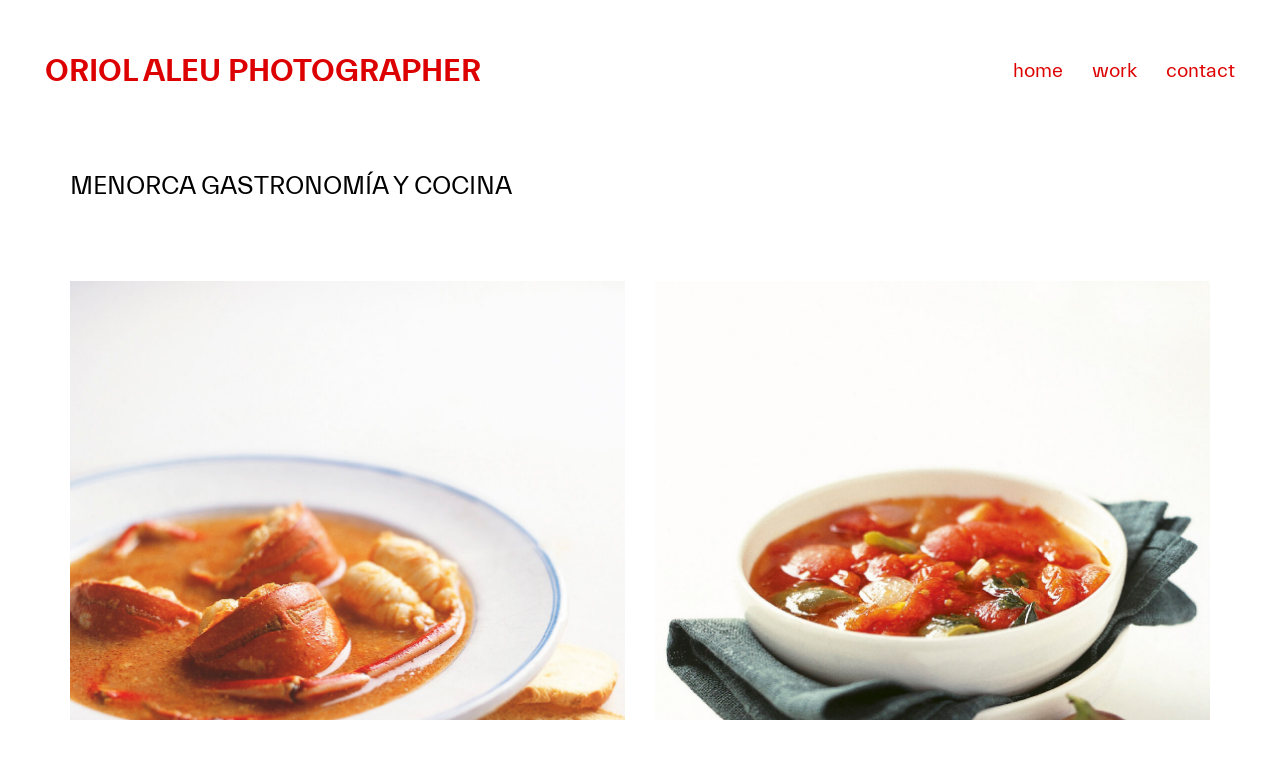

--- FILE ---
content_type: text/html; charset=UTF-8
request_url: https://oriolaleu.com/portfolio/menorca-cooking-and-gastronomny/
body_size: 9861
content:
<!DOCTYPE html>

<html class="no-js" lang="es">
<head>
    <meta charset="UTF-8">
    <meta name="viewport" content="width=device-width, initial-scale=1.0">

	<title>MENORCA GASTRONOMÍA Y COCINA &#8211; Oriol Aleu</title>
<link rel="preload" href="https://oriolaleu.com/new/wp-content/uploads/2022/03/Everett-Regular-web.woff2" as="font" type="font/woff2" crossorigin>
<link rel="preload" href="https://oriolaleu.com/new/wp-content/uploads/2022/03/Everett-Regular-web.woff" as="font" type="font/woff" crossorigin>
<link rel="preload" href="https://oriolaleu.com/new/wp-content/uploads/2022/03/Everett-Regular-web.ttf" as="font" type="font/ttf" crossorigin>
<link rel="preload" href="https://oriolaleu.com/new/wp-content/uploads/2022/03/Everett-Regular-web.eot" as="font" type="application/vnd.ms-fontobject" crossorigin>
<link rel="preload" href="https://oriolaleu.com/new/wp-content/uploads/2022/03/Everett-Bold-web.woff2" as="font" type="font/woff2" crossorigin>
<link rel="preload" href="https://oriolaleu.com/new/wp-content/uploads/2022/03/Everett-Bold-web.woff" as="font" type="font/woff" crossorigin>
<link rel="preload" href="https://oriolaleu.com/new/wp-content/uploads/2022/03/Everett-Bold-web.ttf" as="font" type="font/ttf" crossorigin>
<link rel="preload" href="https://oriolaleu.com/new/wp-content/uploads/2022/03/Everett-Bold-web.eot" as="font" type="application/vnd.ms-fontobject" crossorigin>
<meta name='robots' content='max-image-preview:large' />
<link rel="alternate" type="application/rss+xml" title="Oriol Aleu &raquo; Feed" href="https://oriolaleu.com/feed/" />
<link rel="alternate" type="application/rss+xml" title="Oriol Aleu &raquo; Feed de los comentarios" href="https://oriolaleu.com/comments/feed/" />
    <meta property="og:type" content="article">
    <meta property="og:title" content="MENORCA GASTRONOMÍA Y COCINA">
    <meta property="og:url" content="https://oriolaleu.com/portfolio/menorca-cooking-and-gastronomny/">
    <meta property="og:site_name" content="Oriol Aleu">

	
	        <meta property="og:image" content="https://oriolaleu.com/new/wp-content/uploads/2022/03/PORTADA-CASTELLA.jpg">
        <link itemprop="image" href="https://oriolaleu.com/new/wp-content/uploads/2022/03/PORTADA-CASTELLA.jpg">

		            <!--
		  <PageMap>
		    <DataObject type="thumbnail">
		      <Attribute name="src" value="https://oriolaleu.com/new/wp-content/uploads/2022/03/PORTADA-CASTELLA-150x150.jpg"/>
		      <Attribute name="width" value="150"/>
		      <Attribute name="height" value="150"/>
		    </DataObject>
		  </PageMap>
		-->
		
	<script type="text/javascript">
window._wpemojiSettings = {"baseUrl":"https:\/\/s.w.org\/images\/core\/emoji\/14.0.0\/72x72\/","ext":".png","svgUrl":"https:\/\/s.w.org\/images\/core\/emoji\/14.0.0\/svg\/","svgExt":".svg","source":{"concatemoji":"https:\/\/oriolaleu.com\/new\/wp-includes\/js\/wp-emoji-release.min.js?ver=6.1.9"}};
/*! This file is auto-generated */
!function(e,a,t){var n,r,o,i=a.createElement("canvas"),p=i.getContext&&i.getContext("2d");function s(e,t){var a=String.fromCharCode,e=(p.clearRect(0,0,i.width,i.height),p.fillText(a.apply(this,e),0,0),i.toDataURL());return p.clearRect(0,0,i.width,i.height),p.fillText(a.apply(this,t),0,0),e===i.toDataURL()}function c(e){var t=a.createElement("script");t.src=e,t.defer=t.type="text/javascript",a.getElementsByTagName("head")[0].appendChild(t)}for(o=Array("flag","emoji"),t.supports={everything:!0,everythingExceptFlag:!0},r=0;r<o.length;r++)t.supports[o[r]]=function(e){if(p&&p.fillText)switch(p.textBaseline="top",p.font="600 32px Arial",e){case"flag":return s([127987,65039,8205,9895,65039],[127987,65039,8203,9895,65039])?!1:!s([55356,56826,55356,56819],[55356,56826,8203,55356,56819])&&!s([55356,57332,56128,56423,56128,56418,56128,56421,56128,56430,56128,56423,56128,56447],[55356,57332,8203,56128,56423,8203,56128,56418,8203,56128,56421,8203,56128,56430,8203,56128,56423,8203,56128,56447]);case"emoji":return!s([129777,127995,8205,129778,127999],[129777,127995,8203,129778,127999])}return!1}(o[r]),t.supports.everything=t.supports.everything&&t.supports[o[r]],"flag"!==o[r]&&(t.supports.everythingExceptFlag=t.supports.everythingExceptFlag&&t.supports[o[r]]);t.supports.everythingExceptFlag=t.supports.everythingExceptFlag&&!t.supports.flag,t.DOMReady=!1,t.readyCallback=function(){t.DOMReady=!0},t.supports.everything||(n=function(){t.readyCallback()},a.addEventListener?(a.addEventListener("DOMContentLoaded",n,!1),e.addEventListener("load",n,!1)):(e.attachEvent("onload",n),a.attachEvent("onreadystatechange",function(){"complete"===a.readyState&&t.readyCallback()})),(e=t.source||{}).concatemoji?c(e.concatemoji):e.wpemoji&&e.twemoji&&(c(e.twemoji),c(e.wpemoji)))}(window,document,window._wpemojiSettings);
</script>
<style>
img.wp-smiley,
img.emoji {
	display: inline !important;
	border: none !important;
	box-shadow: none !important;
	height: 1em !important;
	width: 1em !important;
	margin: 0 0.07em !important;
	vertical-align: -0.1em !important;
	background: none !important;
	padding: 0 !important;
}
</style>
	<link rel='stylesheet' id='layerslider-css' href='https://oriolaleu.com/new/wp-content/plugins/LayerSlider/assets/static/layerslider/css/layerslider.css?ver=7.5.3' media='all' />
<link rel='stylesheet' id='wp-block-library-css' href='https://oriolaleu.com/new/wp-includes/css/dist/block-library/style.min.css?ver=6.1.9' media='all' />
<link rel='stylesheet' id='classic-theme-styles-css' href='https://oriolaleu.com/new/wp-includes/css/classic-themes.min.css?ver=1' media='all' />
<style id='global-styles-inline-css'>
body{--wp--preset--color--black: #000000;--wp--preset--color--cyan-bluish-gray: #abb8c3;--wp--preset--color--white: #ffffff;--wp--preset--color--pale-pink: #f78da7;--wp--preset--color--vivid-red: #cf2e2e;--wp--preset--color--luminous-vivid-orange: #ff6900;--wp--preset--color--luminous-vivid-amber: #fcb900;--wp--preset--color--light-green-cyan: #7bdcb5;--wp--preset--color--vivid-green-cyan: #00d084;--wp--preset--color--pale-cyan-blue: #8ed1fc;--wp--preset--color--vivid-cyan-blue: #0693e3;--wp--preset--color--vivid-purple: #9b51e0;--wp--preset--gradient--vivid-cyan-blue-to-vivid-purple: linear-gradient(135deg,rgba(6,147,227,1) 0%,rgb(155,81,224) 100%);--wp--preset--gradient--light-green-cyan-to-vivid-green-cyan: linear-gradient(135deg,rgb(122,220,180) 0%,rgb(0,208,130) 100%);--wp--preset--gradient--luminous-vivid-amber-to-luminous-vivid-orange: linear-gradient(135deg,rgba(252,185,0,1) 0%,rgba(255,105,0,1) 100%);--wp--preset--gradient--luminous-vivid-orange-to-vivid-red: linear-gradient(135deg,rgba(255,105,0,1) 0%,rgb(207,46,46) 100%);--wp--preset--gradient--very-light-gray-to-cyan-bluish-gray: linear-gradient(135deg,rgb(238,238,238) 0%,rgb(169,184,195) 100%);--wp--preset--gradient--cool-to-warm-spectrum: linear-gradient(135deg,rgb(74,234,220) 0%,rgb(151,120,209) 20%,rgb(207,42,186) 40%,rgb(238,44,130) 60%,rgb(251,105,98) 80%,rgb(254,248,76) 100%);--wp--preset--gradient--blush-light-purple: linear-gradient(135deg,rgb(255,206,236) 0%,rgb(152,150,240) 100%);--wp--preset--gradient--blush-bordeaux: linear-gradient(135deg,rgb(254,205,165) 0%,rgb(254,45,45) 50%,rgb(107,0,62) 100%);--wp--preset--gradient--luminous-dusk: linear-gradient(135deg,rgb(255,203,112) 0%,rgb(199,81,192) 50%,rgb(65,88,208) 100%);--wp--preset--gradient--pale-ocean: linear-gradient(135deg,rgb(255,245,203) 0%,rgb(182,227,212) 50%,rgb(51,167,181) 100%);--wp--preset--gradient--electric-grass: linear-gradient(135deg,rgb(202,248,128) 0%,rgb(113,206,126) 100%);--wp--preset--gradient--midnight: linear-gradient(135deg,rgb(2,3,129) 0%,rgb(40,116,252) 100%);--wp--preset--duotone--dark-grayscale: url('#wp-duotone-dark-grayscale');--wp--preset--duotone--grayscale: url('#wp-duotone-grayscale');--wp--preset--duotone--purple-yellow: url('#wp-duotone-purple-yellow');--wp--preset--duotone--blue-red: url('#wp-duotone-blue-red');--wp--preset--duotone--midnight: url('#wp-duotone-midnight');--wp--preset--duotone--magenta-yellow: url('#wp-duotone-magenta-yellow');--wp--preset--duotone--purple-green: url('#wp-duotone-purple-green');--wp--preset--duotone--blue-orange: url('#wp-duotone-blue-orange');--wp--preset--font-size--small: 13px;--wp--preset--font-size--medium: 20px;--wp--preset--font-size--large: 36px;--wp--preset--font-size--x-large: 42px;--wp--preset--spacing--20: 0.44rem;--wp--preset--spacing--30: 0.67rem;--wp--preset--spacing--40: 1rem;--wp--preset--spacing--50: 1.5rem;--wp--preset--spacing--60: 2.25rem;--wp--preset--spacing--70: 3.38rem;--wp--preset--spacing--80: 5.06rem;}:where(.is-layout-flex){gap: 0.5em;}body .is-layout-flow > .alignleft{float: left;margin-inline-start: 0;margin-inline-end: 2em;}body .is-layout-flow > .alignright{float: right;margin-inline-start: 2em;margin-inline-end: 0;}body .is-layout-flow > .aligncenter{margin-left: auto !important;margin-right: auto !important;}body .is-layout-constrained > .alignleft{float: left;margin-inline-start: 0;margin-inline-end: 2em;}body .is-layout-constrained > .alignright{float: right;margin-inline-start: 2em;margin-inline-end: 0;}body .is-layout-constrained > .aligncenter{margin-left: auto !important;margin-right: auto !important;}body .is-layout-constrained > :where(:not(.alignleft):not(.alignright):not(.alignfull)){max-width: var(--wp--style--global--content-size);margin-left: auto !important;margin-right: auto !important;}body .is-layout-constrained > .alignwide{max-width: var(--wp--style--global--wide-size);}body .is-layout-flex{display: flex;}body .is-layout-flex{flex-wrap: wrap;align-items: center;}body .is-layout-flex > *{margin: 0;}:where(.wp-block-columns.is-layout-flex){gap: 2em;}.has-black-color{color: var(--wp--preset--color--black) !important;}.has-cyan-bluish-gray-color{color: var(--wp--preset--color--cyan-bluish-gray) !important;}.has-white-color{color: var(--wp--preset--color--white) !important;}.has-pale-pink-color{color: var(--wp--preset--color--pale-pink) !important;}.has-vivid-red-color{color: var(--wp--preset--color--vivid-red) !important;}.has-luminous-vivid-orange-color{color: var(--wp--preset--color--luminous-vivid-orange) !important;}.has-luminous-vivid-amber-color{color: var(--wp--preset--color--luminous-vivid-amber) !important;}.has-light-green-cyan-color{color: var(--wp--preset--color--light-green-cyan) !important;}.has-vivid-green-cyan-color{color: var(--wp--preset--color--vivid-green-cyan) !important;}.has-pale-cyan-blue-color{color: var(--wp--preset--color--pale-cyan-blue) !important;}.has-vivid-cyan-blue-color{color: var(--wp--preset--color--vivid-cyan-blue) !important;}.has-vivid-purple-color{color: var(--wp--preset--color--vivid-purple) !important;}.has-black-background-color{background-color: var(--wp--preset--color--black) !important;}.has-cyan-bluish-gray-background-color{background-color: var(--wp--preset--color--cyan-bluish-gray) !important;}.has-white-background-color{background-color: var(--wp--preset--color--white) !important;}.has-pale-pink-background-color{background-color: var(--wp--preset--color--pale-pink) !important;}.has-vivid-red-background-color{background-color: var(--wp--preset--color--vivid-red) !important;}.has-luminous-vivid-orange-background-color{background-color: var(--wp--preset--color--luminous-vivid-orange) !important;}.has-luminous-vivid-amber-background-color{background-color: var(--wp--preset--color--luminous-vivid-amber) !important;}.has-light-green-cyan-background-color{background-color: var(--wp--preset--color--light-green-cyan) !important;}.has-vivid-green-cyan-background-color{background-color: var(--wp--preset--color--vivid-green-cyan) !important;}.has-pale-cyan-blue-background-color{background-color: var(--wp--preset--color--pale-cyan-blue) !important;}.has-vivid-cyan-blue-background-color{background-color: var(--wp--preset--color--vivid-cyan-blue) !important;}.has-vivid-purple-background-color{background-color: var(--wp--preset--color--vivid-purple) !important;}.has-black-border-color{border-color: var(--wp--preset--color--black) !important;}.has-cyan-bluish-gray-border-color{border-color: var(--wp--preset--color--cyan-bluish-gray) !important;}.has-white-border-color{border-color: var(--wp--preset--color--white) !important;}.has-pale-pink-border-color{border-color: var(--wp--preset--color--pale-pink) !important;}.has-vivid-red-border-color{border-color: var(--wp--preset--color--vivid-red) !important;}.has-luminous-vivid-orange-border-color{border-color: var(--wp--preset--color--luminous-vivid-orange) !important;}.has-luminous-vivid-amber-border-color{border-color: var(--wp--preset--color--luminous-vivid-amber) !important;}.has-light-green-cyan-border-color{border-color: var(--wp--preset--color--light-green-cyan) !important;}.has-vivid-green-cyan-border-color{border-color: var(--wp--preset--color--vivid-green-cyan) !important;}.has-pale-cyan-blue-border-color{border-color: var(--wp--preset--color--pale-cyan-blue) !important;}.has-vivid-cyan-blue-border-color{border-color: var(--wp--preset--color--vivid-cyan-blue) !important;}.has-vivid-purple-border-color{border-color: var(--wp--preset--color--vivid-purple) !important;}.has-vivid-cyan-blue-to-vivid-purple-gradient-background{background: var(--wp--preset--gradient--vivid-cyan-blue-to-vivid-purple) !important;}.has-light-green-cyan-to-vivid-green-cyan-gradient-background{background: var(--wp--preset--gradient--light-green-cyan-to-vivid-green-cyan) !important;}.has-luminous-vivid-amber-to-luminous-vivid-orange-gradient-background{background: var(--wp--preset--gradient--luminous-vivid-amber-to-luminous-vivid-orange) !important;}.has-luminous-vivid-orange-to-vivid-red-gradient-background{background: var(--wp--preset--gradient--luminous-vivid-orange-to-vivid-red) !important;}.has-very-light-gray-to-cyan-bluish-gray-gradient-background{background: var(--wp--preset--gradient--very-light-gray-to-cyan-bluish-gray) !important;}.has-cool-to-warm-spectrum-gradient-background{background: var(--wp--preset--gradient--cool-to-warm-spectrum) !important;}.has-blush-light-purple-gradient-background{background: var(--wp--preset--gradient--blush-light-purple) !important;}.has-blush-bordeaux-gradient-background{background: var(--wp--preset--gradient--blush-bordeaux) !important;}.has-luminous-dusk-gradient-background{background: var(--wp--preset--gradient--luminous-dusk) !important;}.has-pale-ocean-gradient-background{background: var(--wp--preset--gradient--pale-ocean) !important;}.has-electric-grass-gradient-background{background: var(--wp--preset--gradient--electric-grass) !important;}.has-midnight-gradient-background{background: var(--wp--preset--gradient--midnight) !important;}.has-small-font-size{font-size: var(--wp--preset--font-size--small) !important;}.has-medium-font-size{font-size: var(--wp--preset--font-size--medium) !important;}.has-large-font-size{font-size: var(--wp--preset--font-size--large) !important;}.has-x-large-font-size{font-size: var(--wp--preset--font-size--x-large) !important;}
.wp-block-navigation a:where(:not(.wp-element-button)){color: inherit;}
:where(.wp-block-columns.is-layout-flex){gap: 2em;}
.wp-block-pullquote{font-size: 1.5em;line-height: 1.6;}
</style>
<link rel='stylesheet' id='kalium-bootstrap-css-css' href='https://oriolaleu.com/new/wp-content/themes/kalium/assets/css/bootstrap.min.css?ver=3.7.001' media='all' />
<link rel='stylesheet' id='kalium-theme-base-css-css' href='https://oriolaleu.com/new/wp-content/themes/kalium/assets/css/base.min.css?ver=3.7.001' media='all' />
<link rel='stylesheet' id='kalium-theme-style-new-css-css' href='https://oriolaleu.com/new/wp-content/themes/kalium/assets/css/new/style.min.css?ver=3.7.001' media='all' />
<link rel='stylesheet' id='kalium-theme-other-css-css' href='https://oriolaleu.com/new/wp-content/themes/kalium/assets/css/other.min.css?ver=3.7.001' media='all' />
<link rel='stylesheet' id='kalium-theme-portfolio-css-css' href='https://oriolaleu.com/new/wp-content/themes/kalium/assets/css/portfolio.min.css?ver=3.7.001' media='all' />
<link rel='stylesheet' id='kalium-style-css-css' href='https://oriolaleu.com/new/wp-content/themes/kalium/style.css?ver=3.7.001' media='all' />
<link rel='stylesheet' id='custom-skin-css' href='https://oriolaleu.com/new/wp-content/themes/kalium/assets/css/custom-skin.css?ver=695c4bdf62f77f96c59350604e09ecf0' media='all' />
<link rel='stylesheet' id='kalium-fluidbox-css-css' href='https://oriolaleu.com/new/wp-content/themes/kalium/assets/vendors/fluidbox/css/fluidbox.min.css?ver=3.7.001' media='all' />
    <script type="text/javascript">
		var ajaxurl = ajaxurl || 'https://oriolaleu.com/new/wp-admin/admin-ajax.php';
		    </script>
	
<style data-font-appearance-settings>.main-header.menu-type-standard-menu .standard-menu-container div.menu>ul>li>a, .main-header.menu-type-standard-menu .standard-menu-container ul.menu>li>a {
	font-size: 20px;
	line-height: 20px;
}</style><style data-hosted-font>@font-face {
	font-family: "everett";
	font-style: normal;
	font-weight: normal;
	font-display: swap;
	src: url('https://oriolaleu.com/new/wp-content/uploads/2022/03/Everett-Regular-web.woff2') format('woff2'), url('https://oriolaleu.com/new/wp-content/uploads/2022/03/Everett-Regular-web.woff') format('woff'), url('https://oriolaleu.com/new/wp-content/uploads/2022/03/Everett-Regular-web.ttf') format('truetype'), url('https://oriolaleu.com/new/wp-content/uploads/2022/03/Everett-Regular-web.eot') format('embedded-opentype');
}
@font-face {
	font-family: "everett";
	font-style: normal;
	font-weight: bold;
	font-display: swap;
	src: url('https://oriolaleu.com/new/wp-content/uploads/2022/03/Everett-Bold-web.woff2') format('woff2'), url('https://oriolaleu.com/new/wp-content/uploads/2022/03/Everett-Bold-web.woff') format('woff'), url('https://oriolaleu.com/new/wp-content/uploads/2022/03/Everett-Bold-web.ttf') format('truetype'), url('https://oriolaleu.com/new/wp-content/uploads/2022/03/Everett-Bold-web.eot') format('embedded-opentype');
}</style>
<style data-base-selectors>body{font-family:"everett";font-style:normal;font-weight:normal}</style><script type='text/javascript' src='https://oriolaleu.com/new/wp-includes/js/jquery/jquery.min.js?ver=3.6.1' id='jquery-core-js'></script>
<script type='text/javascript' src='https://oriolaleu.com/new/wp-includes/js/jquery/jquery-migrate.min.js?ver=3.3.2' id='jquery-migrate-js'></script>
<script type='text/javascript' id='layerslider-utils-js-extra'>
/* <![CDATA[ */
var LS_Meta = {"v":"7.5.3","fixGSAP":"1"};
/* ]]> */
</script>
<script type='text/javascript' src='https://oriolaleu.com/new/wp-content/plugins/LayerSlider/assets/static/layerslider/js/layerslider.utils.js?ver=7.5.3' id='layerslider-utils-js'></script>
<script type='text/javascript' src='https://oriolaleu.com/new/wp-content/plugins/LayerSlider/assets/static/layerslider/js/layerslider.kreaturamedia.jquery.js?ver=7.5.3' id='layerslider-js'></script>
<script type='text/javascript' src='https://oriolaleu.com/new/wp-content/plugins/LayerSlider/assets/static/layerslider/js/layerslider.transitions.js?ver=7.5.3' id='layerslider-transitions-js'></script>
<meta name="generator" content="Powered by LayerSlider 7.5.3 - Build Heros, Sliders, and Popups. Create Animations and Beautiful, Rich Web Content as Easy as Never Before on WordPress." />
<!-- LayerSlider updates and docs at: https://layerslider.com -->
<link rel="https://api.w.org/" href="https://oriolaleu.com/wp-json/" /><link rel="alternate" type="application/json" href="https://oriolaleu.com/wp-json/wp/v2/portfolio/3718" /><link rel="EditURI" type="application/rsd+xml" title="RSD" href="https://oriolaleu.com/new/xmlrpc.php?rsd" />
<link rel="wlwmanifest" type="application/wlwmanifest+xml" href="https://oriolaleu.com/new/wp-includes/wlwmanifest.xml" />
<meta name="generator" content="WordPress 6.1.9" />
<link rel="canonical" href="https://oriolaleu.com/portfolio/menorca-cooking-and-gastronomny/" />
<link rel='shortlink' href='https://oriolaleu.com/?p=3718' />
<link rel="alternate" type="application/json+oembed" href="https://oriolaleu.com/wp-json/oembed/1.0/embed?url=https%3A%2F%2Foriolaleu.com%2Fportfolio%2Fmenorca-cooking-and-gastronomny%2F" />
<link rel="alternate" type="text/xml+oembed" href="https://oriolaleu.com/wp-json/oembed/1.0/embed?url=https%3A%2F%2Foriolaleu.com%2Fportfolio%2Fmenorca-cooking-and-gastronomny%2F&#038;format=xml" />
<style id="theme-custom-css">.yourdiv {  color: red;  font-size: 20px;}.portfolio-title-holder  {flex-flow: row-reverse !important; padding-right: 30px;}.logo-text { font-weight: 700 !important;}.gmnoprint {  display: none;}.main-footer .big-footer {text-align: center !important;}.portfolio-holder .thumb {position: initial !important;}.portfolio-holder .thumb .hover-state .info p a:hover {color: #222 !important;}.portfolio-holder .thumb .hover-state .info p a:after {background: #222 !important;}.strongi {font-size: 60px !important;font-family: "Inconsolata", cursive; text-transform: none !important;}.contact_form textarea {background-image: linear-gradient(#CCC 1px, transparent 1px) !important;border-color: #ccc !important;}.contact_form input {border-bottom-color: #ccc !important;}.contact-form input, .contact-form textarea {    border-bottom-color: #dadada !important;}.contact-form textarea {    background-image: linear-gradient(#dadada 1px, transparent 1px) !important;}.single-portfolio-holder .gallery.gallery-type-description .row .lgrad { background-image: -webkit-linear-gradient(top, transparent 0%, rgba(242,242,242,0.9, 0.9) 100%);  background-image: -moz-linear-gradient(top, transparent 0%, rgba(242,242,242,0.9, 0.9) 100%);  background-image: -o-linear-gradient(top, transparent 0%, rgba(242,242,242,0.9) 100%);  background-image: linear-gradient(to bottom, transparent 0%, rgba(242,242,242,0.9) 100%);}.single-portfolio-holder .details .lgrad {background-image: -webkit-linear-gradient(top,transparent 0,rgba(242,242,242,.9) 100%); background-image: -moz-linear-gradient(top,transparent 0,rgba(242,242,242,.9) 100%); background-image: -o-linear-gradient(top,transparent 0,rgba(242,242,242,.9) 100%); background-image: linear-gradient(to bottom,transparent 0,rgba(242,242,242,0.9) 100%);}.auto-type-element {  font-size: 60px;  line-height: 90px;}.auto-type-element span.block {  background: #000;  color: #fff;  padding: 5px 10px;}@media screen and (max-width: 768px) {  .auto-type-element {    font-size: 30px;    line-height: normal;  }  .auto-type-element span.block {    background: #000;    color: #fff;    padding: 0px 8px;  }}.message-form .form-group .placeholder {padding-bottom: 1px;}.leave-reply-holder {background: #fff;}.single-portfolio-holder .social .likes {background: #fff;}</style><script>var mobile_menu_breakpoint = 768;</script><style data-appended-custom-css="true">@media screen and (min-width:769px) { .mobile-menu-wrapper,.mobile-menu-overlay,.header-block__item--mobile-menu-toggle {display: none;} }</style><style data-appended-custom-css="true">@media screen and (max-width:768px) { .header-block__item--standard-menu-container {display: none;} }</style><style>.recentcomments a{display:inline !important;padding:0 !important;margin:0 !important;}</style><meta name="generator" content="Powered by WPBakery Page Builder - drag and drop page builder for WordPress."/>
<meta name="generator" content="Powered by Slider Revolution 6.6.5 - responsive, Mobile-Friendly Slider Plugin for WordPress with comfortable drag and drop interface." />
<script>function setREVStartSize(e){
			//window.requestAnimationFrame(function() {
				window.RSIW = window.RSIW===undefined ? window.innerWidth : window.RSIW;
				window.RSIH = window.RSIH===undefined ? window.innerHeight : window.RSIH;
				try {
					var pw = document.getElementById(e.c).parentNode.offsetWidth,
						newh;
					pw = pw===0 || isNaN(pw) || (e.l=="fullwidth" || e.layout=="fullwidth") ? window.RSIW : pw;
					e.tabw = e.tabw===undefined ? 0 : parseInt(e.tabw);
					e.thumbw = e.thumbw===undefined ? 0 : parseInt(e.thumbw);
					e.tabh = e.tabh===undefined ? 0 : parseInt(e.tabh);
					e.thumbh = e.thumbh===undefined ? 0 : parseInt(e.thumbh);
					e.tabhide = e.tabhide===undefined ? 0 : parseInt(e.tabhide);
					e.thumbhide = e.thumbhide===undefined ? 0 : parseInt(e.thumbhide);
					e.mh = e.mh===undefined || e.mh=="" || e.mh==="auto" ? 0 : parseInt(e.mh,0);
					if(e.layout==="fullscreen" || e.l==="fullscreen")
						newh = Math.max(e.mh,window.RSIH);
					else{
						e.gw = Array.isArray(e.gw) ? e.gw : [e.gw];
						for (var i in e.rl) if (e.gw[i]===undefined || e.gw[i]===0) e.gw[i] = e.gw[i-1];
						e.gh = e.el===undefined || e.el==="" || (Array.isArray(e.el) && e.el.length==0)? e.gh : e.el;
						e.gh = Array.isArray(e.gh) ? e.gh : [e.gh];
						for (var i in e.rl) if (e.gh[i]===undefined || e.gh[i]===0) e.gh[i] = e.gh[i-1];
											
						var nl = new Array(e.rl.length),
							ix = 0,
							sl;
						e.tabw = e.tabhide>=pw ? 0 : e.tabw;
						e.thumbw = e.thumbhide>=pw ? 0 : e.thumbw;
						e.tabh = e.tabhide>=pw ? 0 : e.tabh;
						e.thumbh = e.thumbhide>=pw ? 0 : e.thumbh;
						for (var i in e.rl) nl[i] = e.rl[i]<window.RSIW ? 0 : e.rl[i];
						sl = nl[0];
						for (var i in nl) if (sl>nl[i] && nl[i]>0) { sl = nl[i]; ix=i;}
						var m = pw>(e.gw[ix]+e.tabw+e.thumbw) ? 1 : (pw-(e.tabw+e.thumbw)) / (e.gw[ix]);
						newh =  (e.gh[ix] * m) + (e.tabh + e.thumbh);
					}
					var el = document.getElementById(e.c);
					if (el!==null && el) el.style.height = newh+"px";
					el = document.getElementById(e.c+"_wrapper");
					if (el!==null && el) {
						el.style.height = newh+"px";
						el.style.display = "block";
					}
				} catch(e){
					console.log("Failure at Presize of Slider:" + e)
				}
			//});
		  };</script>
<style data-grid-container-width> @media (min-width: 1630px){ .container,.content-area,.vc-container .vc-row-container--stretch-content .vc_inner.container-fixed { width: 1600px } }</style>		<style id="wp-custom-css">
			.logo-text { text-transform: uppercase;}		</style>
		<noscript><style> .wpb_animate_when_almost_visible { opacity: 1; }</style></noscript></head>
<body class="portfolio-template-default single single-portfolio postid-3718 wpb-js-composer js-comp-ver-6.10.0 vc_responsive portfolio-category-books portfolio-category-editorial lightbox-disabled">

<svg xmlns="http://www.w3.org/2000/svg" viewBox="0 0 0 0" width="0" height="0" focusable="false" role="none" style="visibility: hidden; position: absolute; left: -9999px; overflow: hidden;" ><defs><filter id="wp-duotone-dark-grayscale"><feColorMatrix color-interpolation-filters="sRGB" type="matrix" values=" .299 .587 .114 0 0 .299 .587 .114 0 0 .299 .587 .114 0 0 .299 .587 .114 0 0 " /><feComponentTransfer color-interpolation-filters="sRGB" ><feFuncR type="table" tableValues="0 0.49803921568627" /><feFuncG type="table" tableValues="0 0.49803921568627" /><feFuncB type="table" tableValues="0 0.49803921568627" /><feFuncA type="table" tableValues="1 1" /></feComponentTransfer><feComposite in2="SourceGraphic" operator="in" /></filter></defs></svg><svg xmlns="http://www.w3.org/2000/svg" viewBox="0 0 0 0" width="0" height="0" focusable="false" role="none" style="visibility: hidden; position: absolute; left: -9999px; overflow: hidden;" ><defs><filter id="wp-duotone-grayscale"><feColorMatrix color-interpolation-filters="sRGB" type="matrix" values=" .299 .587 .114 0 0 .299 .587 .114 0 0 .299 .587 .114 0 0 .299 .587 .114 0 0 " /><feComponentTransfer color-interpolation-filters="sRGB" ><feFuncR type="table" tableValues="0 1" /><feFuncG type="table" tableValues="0 1" /><feFuncB type="table" tableValues="0 1" /><feFuncA type="table" tableValues="1 1" /></feComponentTransfer><feComposite in2="SourceGraphic" operator="in" /></filter></defs></svg><svg xmlns="http://www.w3.org/2000/svg" viewBox="0 0 0 0" width="0" height="0" focusable="false" role="none" style="visibility: hidden; position: absolute; left: -9999px; overflow: hidden;" ><defs><filter id="wp-duotone-purple-yellow"><feColorMatrix color-interpolation-filters="sRGB" type="matrix" values=" .299 .587 .114 0 0 .299 .587 .114 0 0 .299 .587 .114 0 0 .299 .587 .114 0 0 " /><feComponentTransfer color-interpolation-filters="sRGB" ><feFuncR type="table" tableValues="0.54901960784314 0.98823529411765" /><feFuncG type="table" tableValues="0 1" /><feFuncB type="table" tableValues="0.71764705882353 0.25490196078431" /><feFuncA type="table" tableValues="1 1" /></feComponentTransfer><feComposite in2="SourceGraphic" operator="in" /></filter></defs></svg><svg xmlns="http://www.w3.org/2000/svg" viewBox="0 0 0 0" width="0" height="0" focusable="false" role="none" style="visibility: hidden; position: absolute; left: -9999px; overflow: hidden;" ><defs><filter id="wp-duotone-blue-red"><feColorMatrix color-interpolation-filters="sRGB" type="matrix" values=" .299 .587 .114 0 0 .299 .587 .114 0 0 .299 .587 .114 0 0 .299 .587 .114 0 0 " /><feComponentTransfer color-interpolation-filters="sRGB" ><feFuncR type="table" tableValues="0 1" /><feFuncG type="table" tableValues="0 0.27843137254902" /><feFuncB type="table" tableValues="0.5921568627451 0.27843137254902" /><feFuncA type="table" tableValues="1 1" /></feComponentTransfer><feComposite in2="SourceGraphic" operator="in" /></filter></defs></svg><svg xmlns="http://www.w3.org/2000/svg" viewBox="0 0 0 0" width="0" height="0" focusable="false" role="none" style="visibility: hidden; position: absolute; left: -9999px; overflow: hidden;" ><defs><filter id="wp-duotone-midnight"><feColorMatrix color-interpolation-filters="sRGB" type="matrix" values=" .299 .587 .114 0 0 .299 .587 .114 0 0 .299 .587 .114 0 0 .299 .587 .114 0 0 " /><feComponentTransfer color-interpolation-filters="sRGB" ><feFuncR type="table" tableValues="0 0" /><feFuncG type="table" tableValues="0 0.64705882352941" /><feFuncB type="table" tableValues="0 1" /><feFuncA type="table" tableValues="1 1" /></feComponentTransfer><feComposite in2="SourceGraphic" operator="in" /></filter></defs></svg><svg xmlns="http://www.w3.org/2000/svg" viewBox="0 0 0 0" width="0" height="0" focusable="false" role="none" style="visibility: hidden; position: absolute; left: -9999px; overflow: hidden;" ><defs><filter id="wp-duotone-magenta-yellow"><feColorMatrix color-interpolation-filters="sRGB" type="matrix" values=" .299 .587 .114 0 0 .299 .587 .114 0 0 .299 .587 .114 0 0 .299 .587 .114 0 0 " /><feComponentTransfer color-interpolation-filters="sRGB" ><feFuncR type="table" tableValues="0.78039215686275 1" /><feFuncG type="table" tableValues="0 0.94901960784314" /><feFuncB type="table" tableValues="0.35294117647059 0.47058823529412" /><feFuncA type="table" tableValues="1 1" /></feComponentTransfer><feComposite in2="SourceGraphic" operator="in" /></filter></defs></svg><svg xmlns="http://www.w3.org/2000/svg" viewBox="0 0 0 0" width="0" height="0" focusable="false" role="none" style="visibility: hidden; position: absolute; left: -9999px; overflow: hidden;" ><defs><filter id="wp-duotone-purple-green"><feColorMatrix color-interpolation-filters="sRGB" type="matrix" values=" .299 .587 .114 0 0 .299 .587 .114 0 0 .299 .587 .114 0 0 .299 .587 .114 0 0 " /><feComponentTransfer color-interpolation-filters="sRGB" ><feFuncR type="table" tableValues="0.65098039215686 0.40392156862745" /><feFuncG type="table" tableValues="0 1" /><feFuncB type="table" tableValues="0.44705882352941 0.4" /><feFuncA type="table" tableValues="1 1" /></feComponentTransfer><feComposite in2="SourceGraphic" operator="in" /></filter></defs></svg><svg xmlns="http://www.w3.org/2000/svg" viewBox="0 0 0 0" width="0" height="0" focusable="false" role="none" style="visibility: hidden; position: absolute; left: -9999px; overflow: hidden;" ><defs><filter id="wp-duotone-blue-orange"><feColorMatrix color-interpolation-filters="sRGB" type="matrix" values=" .299 .587 .114 0 0 .299 .587 .114 0 0 .299 .587 .114 0 0 .299 .587 .114 0 0 " /><feComponentTransfer color-interpolation-filters="sRGB" ><feFuncR type="table" tableValues="0.098039215686275 1" /><feFuncG type="table" tableValues="0 0.66274509803922" /><feFuncB type="table" tableValues="0.84705882352941 0.41960784313725" /><feFuncA type="table" tableValues="1 1" /></feComponentTransfer><feComposite in2="SourceGraphic" operator="in" /></filter></defs></svg><div class="mobile-menu-wrapper mobile-menu-slide">

    <div class="mobile-menu-container">

		<ul id="menu-main-menu" class="menu"><li id="menu-item-3635" class="menu-item menu-item-type-post_type menu-item-object-page menu-item-home menu-item-3635"><a href="https://oriolaleu.com/">home</a></li>
<li id="menu-item-3587" class="menu-item menu-item-type-post_type menu-item-object-page menu-item-3587"><a href="https://oriolaleu.com/portfolio/">work</a></li>
<li id="menu-item-3585" class="menu-item menu-item-type-post_type menu-item-object-page menu-item-3585"><a href="https://oriolaleu.com/contact/">contact</a></li>
</ul>
		            <form role="search" method="get" class="search-form" action="https://oriolaleu.com/">
                <input type="search" class="search-field" placeholder="Buscar..." value="" name="s" id="search_mobile_inp"/>

                <label for="search_mobile_inp">
                    <i class="fa fa-search"></i>
                </label>

                <input type="submit" class="search-submit" value="Ir"/>
            </form>
		
		
		
    </div>

</div>

<div class="mobile-menu-overlay"></div>
<div class="wrapper" id="main-wrapper">

	    <header class="site-header main-header menu-type-standard-menu fullwidth-header">

		<div class="header-block">

	
	<div class="header-block__row-container container">

		<div class="header-block__row header-block__row--main">
			        <div class="header-block__column header-block__logo header-block--auto-grow">
			    <a href="https://oriolaleu.com" class="header-logo logo-text menu-skin-main">
		            <span class="logo-text">ORIOL ALEU PHOTOGRAPHER</span>
		    </a>
        </div>
		        <div class="header-block__column header-block--content-right header-block--align-right">

            <div class="header-block__items-row">
				<div class="header-block__item header-block__item--type-menu-main-menu header-block__item--standard-menu-container"><div class="standard-menu-container menu-skin-main"><nav class="nav-container-main-menu"><ul id="menu-main-menu-1" class="menu"><li class="menu-item menu-item-type-post_type menu-item-object-page menu-item-home menu-item-3635"><a href="https://oriolaleu.com/"><span>home</span></a></li>
<li class="menu-item menu-item-type-post_type menu-item-object-page menu-item-3587"><a href="https://oriolaleu.com/portfolio/"><span>work</span></a></li>
<li class="menu-item menu-item-type-post_type menu-item-object-page menu-item-3585"><a href="https://oriolaleu.com/contact/"><span>contact</span></a></li>
</ul></nav></div></div><div class="header-block__item header-block__item--type-menu-main-menu header-block__item--mobile-menu-toggle"><a href="#" class="toggle-bars menu-skin-main" aria-label="Toggle navigation" data-action="mobile-menu">        <span class="toggle-bars__column">
            <span class="toggle-bars__bar-lines">
                <span class="toggle-bars__bar-line toggle-bars__bar-line--top"></span>
                <span class="toggle-bars__bar-line toggle-bars__bar-line--middle"></span>
                <span class="toggle-bars__bar-line toggle-bars__bar-line--bottom"></span>
            </span>
        </span>
		</a></div>            </div>

        </div>
				</div>

	</div>

	
</div>

    </header>

<div class="container">

    <div class="page-container">
        <div class="single-portfolio-holder portfolio-type-2 alt-four">

			
			
			
			
			<div class="title section-title">
    <h1>MENORCA GASTRONOMÍA Y COCINA</h1>
	
	</div>

            <div class="details row">
                <div class="col-sm-12">
                    <div class="project-description">
                        <div class="post-formatting">
							                        </div>
                    </div>
                </div>

				
				
				            </div>

			                <div class="col-sm-12">
					<div class="gallery">

    <div class="row nivo">
		                <div class="col-xs-12 col-sm-6">

                    <div class="photo wow fadeInLab">

                        <a href="https://oriolaleu.com/new/wp-content/uploads/2022/03/02-CALDERETA-DE-LLAGOSTA1.jpg" data-lightbox-gallery="post-gallery" >
							<span class="image-placeholder" style="padding-bottom:125.00000000%;background-color:#eeeeee"><img width="1116" height="1395" src="https://oriolaleu.com/new/wp-content/uploads/2022/03/02-CALDERETA-DE-LLAGOSTA1-1116x1395.jpg" class="attachment-portfolio-single-img-2 size-portfolio-single-img-2 img-4705 lazyloaded" decoding="async" loading="lazy" role="presentation" srcset="https://oriolaleu.com/new/wp-content/uploads/2022/03/02-CALDERETA-DE-LLAGOSTA1-1116x1395.jpg 1116w, https://oriolaleu.com/new/wp-content/uploads/2022/03/02-CALDERETA-DE-LLAGOSTA1-240x300.jpg 240w, https://oriolaleu.com/new/wp-content/uploads/2022/03/02-CALDERETA-DE-LLAGOSTA1-819x1024.jpg 819w, https://oriolaleu.com/new/wp-content/uploads/2022/03/02-CALDERETA-DE-LLAGOSTA1-768x960.jpg 768w, https://oriolaleu.com/new/wp-content/uploads/2022/03/02-CALDERETA-DE-LLAGOSTA1-806x1008.jpg 806w, https://oriolaleu.com/new/wp-content/uploads/2022/03/02-CALDERETA-DE-LLAGOSTA1-558x698.jpg 558w, https://oriolaleu.com/new/wp-content/uploads/2022/03/02-CALDERETA-DE-LLAGOSTA1-655x819.jpg 655w, https://oriolaleu.com/new/wp-content/uploads/2022/03/02-CALDERETA-DE-LLAGOSTA1.jpg 1200w" sizes="(max-width: 1116px) 100vw, 1116px" alt="" /></span>                        </a>

						
                    </div>

                </div>
			                <div class="col-xs-12 col-sm-6">

                    <div class="photo wow fadeInLab">

                        <a href="https://oriolaleu.com/new/wp-content/uploads/2022/03/01-OLIAIGO-AMB-FIGUES-1.jpg" data-lightbox-gallery="post-gallery" >
							<span class="image-placeholder" style="padding-bottom:125.00000000%;background-color:#eeeeee"><img width="1116" height="1395" class="attachment-portfolio-single-img-2 size-portfolio-single-img-2 img-4708 lazyload" decoding="async" loading="lazy" role="presentation" alt="" data-src="https://oriolaleu.com/new/wp-content/uploads/2022/03/01-OLIAIGO-AMB-FIGUES-1-1116x1395.jpg" data-srcset="https://oriolaleu.com/new/wp-content/uploads/2022/03/01-OLIAIGO-AMB-FIGUES-1-1116x1395.jpg 1116w, https://oriolaleu.com/new/wp-content/uploads/2022/03/01-OLIAIGO-AMB-FIGUES-1-240x300.jpg 240w, https://oriolaleu.com/new/wp-content/uploads/2022/03/01-OLIAIGO-AMB-FIGUES-1-819x1024.jpg 819w, https://oriolaleu.com/new/wp-content/uploads/2022/03/01-OLIAIGO-AMB-FIGUES-1-768x960.jpg 768w, https://oriolaleu.com/new/wp-content/uploads/2022/03/01-OLIAIGO-AMB-FIGUES-1-806x1008.jpg 806w, https://oriolaleu.com/new/wp-content/uploads/2022/03/01-OLIAIGO-AMB-FIGUES-1-558x698.jpg 558w, https://oriolaleu.com/new/wp-content/uploads/2022/03/01-OLIAIGO-AMB-FIGUES-1-655x819.jpg 655w, https://oriolaleu.com/new/wp-content/uploads/2022/03/01-OLIAIGO-AMB-FIGUES-1.jpg 1200w" data-sizes="(max-width: 1116px) 100vw, 1116px" /></span>                        </a>

						
                    </div>

                </div>
			                <div class="col-xs-12 col-sm-6">

                    <div class="photo wow fadeInLab">

                        <a href="https://oriolaleu.com/new/wp-content/uploads/2022/03/imatges-varies-35.jpg" data-lightbox-gallery="post-gallery" >
							<span class="image-placeholder" style="padding-bottom:71.41577061%;background-color:#eeeeee"><img width="1116" height="797" class="attachment-portfolio-single-img-2 size-portfolio-single-img-2 img-4698 lazyload" decoding="async" loading="lazy" role="presentation" alt="" data-src="https://oriolaleu.com/new/wp-content/uploads/2022/03/imatges-varies-35-1116x797.jpg" data-srcset="https://oriolaleu.com/new/wp-content/uploads/2022/03/imatges-varies-35-1116x797.jpg 1116w, https://oriolaleu.com/new/wp-content/uploads/2022/03/imatges-varies-35-300x214.jpg 300w, https://oriolaleu.com/new/wp-content/uploads/2022/03/imatges-varies-35-1024x731.jpg 1024w, https://oriolaleu.com/new/wp-content/uploads/2022/03/imatges-varies-35-768x548.jpg 768w, https://oriolaleu.com/new/wp-content/uploads/2022/03/imatges-varies-35-806x576.jpg 806w, https://oriolaleu.com/new/wp-content/uploads/2022/03/imatges-varies-35-558x399.jpg 558w, https://oriolaleu.com/new/wp-content/uploads/2022/03/imatges-varies-35-655x468.jpg 655w, https://oriolaleu.com/new/wp-content/uploads/2022/03/imatges-varies-35.jpg 1200w" data-sizes="(max-width: 1116px) 100vw, 1116px" /></span>                        </a>

						
                    </div>

                </div>
			                <div class="col-xs-12 col-sm-6">

                    <div class="photo wow fadeInLab">

                        <a href="https://oriolaleu.com/new/wp-content/uploads/2022/03/imatges-varies-6.jpg" data-lightbox-gallery="post-gallery" >
							<span class="image-placeholder" style="padding-bottom:71.50537634%;background-color:#eeeeee"><img width="1116" height="798" class="attachment-portfolio-single-img-2 size-portfolio-single-img-2 img-4704 lazyload" decoding="async" loading="lazy" role="presentation" alt="" data-src="https://oriolaleu.com/new/wp-content/uploads/2022/03/imatges-varies-6-1116x798.jpg" data-srcset="https://oriolaleu.com/new/wp-content/uploads/2022/03/imatges-varies-6-1116x798.jpg 1116w, https://oriolaleu.com/new/wp-content/uploads/2022/03/imatges-varies-6-300x215.jpg 300w, https://oriolaleu.com/new/wp-content/uploads/2022/03/imatges-varies-6-1024x732.jpg 1024w, https://oriolaleu.com/new/wp-content/uploads/2022/03/imatges-varies-6-768x549.jpg 768w, https://oriolaleu.com/new/wp-content/uploads/2022/03/imatges-varies-6-806x576.jpg 806w, https://oriolaleu.com/new/wp-content/uploads/2022/03/imatges-varies-6-558x399.jpg 558w, https://oriolaleu.com/new/wp-content/uploads/2022/03/imatges-varies-6-655x468.jpg 655w, https://oriolaleu.com/new/wp-content/uploads/2022/03/imatges-varies-6.jpg 1200w" data-sizes="(max-width: 1116px) 100vw, 1116px" /></span>                        </a>

						
                    </div>

                </div>
			                <div class="col-xs-12 col-sm-4">

                    <div class="photo wow fadeInLab">

                        <a href="https://oriolaleu.com/new/wp-content/uploads/2022/03/sobrassades5.jpg" data-lightbox-gallery="post-gallery" >
							<span class="image-placeholder" style="padding-bottom:125.06203474%;background-color:#eeeeee"><img width="806" height="1008" class="attachment-portfolio-single-img-3 size-portfolio-single-img-3 img-4678 lazyload" decoding="async" loading="lazy" role="presentation" alt="" data-src="https://oriolaleu.com/new/wp-content/uploads/2022/03/sobrassades5-806x1008.jpg" data-srcset="https://oriolaleu.com/new/wp-content/uploads/2022/03/sobrassades5-806x1008.jpg 806w, https://oriolaleu.com/new/wp-content/uploads/2022/03/sobrassades5-240x300.jpg 240w, https://oriolaleu.com/new/wp-content/uploads/2022/03/sobrassades5-819x1024.jpg 819w, https://oriolaleu.com/new/wp-content/uploads/2022/03/sobrassades5-768x960.jpg 768w, https://oriolaleu.com/new/wp-content/uploads/2022/03/sobrassades5-1116x1395.jpg 1116w, https://oriolaleu.com/new/wp-content/uploads/2022/03/sobrassades5-558x698.jpg 558w, https://oriolaleu.com/new/wp-content/uploads/2022/03/sobrassades5-655x819.jpg 655w, https://oriolaleu.com/new/wp-content/uploads/2022/03/sobrassades5.jpg 1200w" data-sizes="(max-width: 806px) 100vw, 806px" /></span>                        </a>

						
                    </div>

                </div>
			                <div class="col-xs-12 col-sm-4">

                    <div class="photo wow fadeInLab">

                        <a href="https://oriolaleu.com/new/wp-content/uploads/2022/03/productes-del-porc.jpg" data-lightbox-gallery="post-gallery" >
							<span class="image-placeholder" style="padding-bottom:125.06203474%;background-color:#eeeeee"><img width="806" height="1008" class="attachment-portfolio-single-img-3 size-portfolio-single-img-3 img-4680 lazyload" decoding="async" loading="lazy" role="presentation" alt="" data-src="https://oriolaleu.com/new/wp-content/uploads/2022/03/productes-del-porc-806x1008.jpg" data-srcset="https://oriolaleu.com/new/wp-content/uploads/2022/03/productes-del-porc-806x1008.jpg 806w, https://oriolaleu.com/new/wp-content/uploads/2022/03/productes-del-porc-240x300.jpg 240w, https://oriolaleu.com/new/wp-content/uploads/2022/03/productes-del-porc-819x1024.jpg 819w, https://oriolaleu.com/new/wp-content/uploads/2022/03/productes-del-porc-768x960.jpg 768w, https://oriolaleu.com/new/wp-content/uploads/2022/03/productes-del-porc-1116x1395.jpg 1116w, https://oriolaleu.com/new/wp-content/uploads/2022/03/productes-del-porc-558x698.jpg 558w, https://oriolaleu.com/new/wp-content/uploads/2022/03/productes-del-porc-655x819.jpg 655w, https://oriolaleu.com/new/wp-content/uploads/2022/03/productes-del-porc.jpg 1200w" data-sizes="(max-width: 806px) 100vw, 806px" /></span>                        </a>

						
                    </div>

                </div>
			                <div class="col-xs-12 col-sm-4">

                    <div class="photo wow fadeInLab">

                        <a href="https://oriolaleu.com/new/wp-content/uploads/2022/03/QUESO4.jpg" data-lightbox-gallery="post-gallery" >
							<span class="image-placeholder" style="padding-bottom:125.06203474%;background-color:#eeeeee"><img width="806" height="1008" class="attachment-portfolio-single-img-3 size-portfolio-single-img-3 img-4679 lazyload" decoding="async" loading="lazy" role="presentation" alt="" data-src="https://oriolaleu.com/new/wp-content/uploads/2022/03/QUESO4-806x1008.jpg" data-srcset="https://oriolaleu.com/new/wp-content/uploads/2022/03/QUESO4-806x1008.jpg 806w, https://oriolaleu.com/new/wp-content/uploads/2022/03/QUESO4-240x300.jpg 240w, https://oriolaleu.com/new/wp-content/uploads/2022/03/QUESO4-819x1024.jpg 819w, https://oriolaleu.com/new/wp-content/uploads/2022/03/QUESO4-768x960.jpg 768w, https://oriolaleu.com/new/wp-content/uploads/2022/03/QUESO4-1116x1395.jpg 1116w, https://oriolaleu.com/new/wp-content/uploads/2022/03/QUESO4-558x698.jpg 558w, https://oriolaleu.com/new/wp-content/uploads/2022/03/QUESO4-655x819.jpg 655w, https://oriolaleu.com/new/wp-content/uploads/2022/03/QUESO4.jpg 1200w" data-sizes="(max-width: 806px) 100vw, 806px" /></span>                        </a>

						
                    </div>

                </div>
			                <div class="col-xs-12 col-sm-6">

                    <div class="photo wow fadeInLab">

                        <a href="https://oriolaleu.com/new/wp-content/uploads/2022/03/04-PEROL-DE-TOMAQUET.jpg" data-lightbox-gallery="post-gallery" >
							<span class="image-placeholder" style="padding-bottom:125.00000000%;background-color:#eeeeee"><img width="1116" height="1395" class="attachment-portfolio-single-img-2 size-portfolio-single-img-2 img-4670 lazyload" decoding="async" loading="lazy" role="presentation" alt="" data-src="https://oriolaleu.com/new/wp-content/uploads/2022/03/04-PEROL-DE-TOMAQUET-1116x1395.jpg" data-srcset="https://oriolaleu.com/new/wp-content/uploads/2022/03/04-PEROL-DE-TOMAQUET-1116x1395.jpg 1116w, https://oriolaleu.com/new/wp-content/uploads/2022/03/04-PEROL-DE-TOMAQUET-240x300.jpg 240w, https://oriolaleu.com/new/wp-content/uploads/2022/03/04-PEROL-DE-TOMAQUET-819x1024.jpg 819w, https://oriolaleu.com/new/wp-content/uploads/2022/03/04-PEROL-DE-TOMAQUET-768x960.jpg 768w, https://oriolaleu.com/new/wp-content/uploads/2022/03/04-PEROL-DE-TOMAQUET-806x1008.jpg 806w, https://oriolaleu.com/new/wp-content/uploads/2022/03/04-PEROL-DE-TOMAQUET-558x698.jpg 558w, https://oriolaleu.com/new/wp-content/uploads/2022/03/04-PEROL-DE-TOMAQUET-655x819.jpg 655w, https://oriolaleu.com/new/wp-content/uploads/2022/03/04-PEROL-DE-TOMAQUET.jpg 1200w" data-sizes="(max-width: 1116px) 100vw, 1116px" /></span>                        </a>

						
                    </div>

                </div>
			                <div class="col-xs-12 col-sm-6">

                    <div class="photo wow fadeInLab">

                        <a href="https://oriolaleu.com/new/wp-content/uploads/2022/03/18-SISPIA-AMB-FESOLS.jpg" data-lightbox-gallery="post-gallery" >
							<span class="image-placeholder" style="padding-bottom:125.00000000%;background-color:#eeeeee"><img width="1116" height="1395" class="attachment-portfolio-single-img-2 size-portfolio-single-img-2 img-4672 lazyload" decoding="async" loading="lazy" role="presentation" alt="" data-src="https://oriolaleu.com/new/wp-content/uploads/2022/03/18-SISPIA-AMB-FESOLS-1116x1395.jpg" data-srcset="https://oriolaleu.com/new/wp-content/uploads/2022/03/18-SISPIA-AMB-FESOLS-1116x1395.jpg 1116w, https://oriolaleu.com/new/wp-content/uploads/2022/03/18-SISPIA-AMB-FESOLS-240x300.jpg 240w, https://oriolaleu.com/new/wp-content/uploads/2022/03/18-SISPIA-AMB-FESOLS-819x1024.jpg 819w, https://oriolaleu.com/new/wp-content/uploads/2022/03/18-SISPIA-AMB-FESOLS-768x960.jpg 768w, https://oriolaleu.com/new/wp-content/uploads/2022/03/18-SISPIA-AMB-FESOLS-806x1008.jpg 806w, https://oriolaleu.com/new/wp-content/uploads/2022/03/18-SISPIA-AMB-FESOLS-558x698.jpg 558w, https://oriolaleu.com/new/wp-content/uploads/2022/03/18-SISPIA-AMB-FESOLS-655x819.jpg 655w, https://oriolaleu.com/new/wp-content/uploads/2022/03/18-SISPIA-AMB-FESOLS.jpg 1200w" data-sizes="(max-width: 1116px) 100vw, 1116px" /></span>                        </a>

						
                    </div>

                </div>
			                <div class="col-xs-12 col-sm-4">

                    <div class="photo wow fadeInLab">

                        <a href="https://oriolaleu.com/new/wp-content/uploads/2022/03/39-BUNYOLS.jpg" data-lightbox-gallery="post-gallery" >
							<span class="image-placeholder" style="padding-bottom:125.06203474%;background-color:#eeeeee"><img width="806" height="1008" class="attachment-portfolio-single-img-3 size-portfolio-single-img-3 img-4677 lazyload" decoding="async" loading="lazy" role="presentation" alt="" data-src="https://oriolaleu.com/new/wp-content/uploads/2022/03/39-BUNYOLS-806x1008.jpg" data-srcset="https://oriolaleu.com/new/wp-content/uploads/2022/03/39-BUNYOLS-806x1008.jpg 806w, https://oriolaleu.com/new/wp-content/uploads/2022/03/39-BUNYOLS-240x300.jpg 240w, https://oriolaleu.com/new/wp-content/uploads/2022/03/39-BUNYOLS-819x1024.jpg 819w, https://oriolaleu.com/new/wp-content/uploads/2022/03/39-BUNYOLS-768x960.jpg 768w, https://oriolaleu.com/new/wp-content/uploads/2022/03/39-BUNYOLS-1116x1395.jpg 1116w, https://oriolaleu.com/new/wp-content/uploads/2022/03/39-BUNYOLS-558x698.jpg 558w, https://oriolaleu.com/new/wp-content/uploads/2022/03/39-BUNYOLS-655x819.jpg 655w, https://oriolaleu.com/new/wp-content/uploads/2022/03/39-BUNYOLS.jpg 1200w" data-sizes="(max-width: 806px) 100vw, 806px" /></span>                        </a>

						
                    </div>

                </div>
			                <div class="col-xs-12 col-sm-4">

                    <div class="photo wow fadeInLab">

                        <a href="https://oriolaleu.com/new/wp-content/uploads/2022/03/31-MONIATOS-AL-FORN.jpg" data-lightbox-gallery="post-gallery" >
							<span class="image-placeholder" style="padding-bottom:125.06203474%;background-color:#eeeeee"><img width="806" height="1008" class="attachment-portfolio-single-img-3 size-portfolio-single-img-3 img-4674 lazyload" decoding="async" loading="lazy" role="presentation" alt="" data-src="https://oriolaleu.com/new/wp-content/uploads/2022/03/31-MONIATOS-AL-FORN-806x1008.jpg" data-srcset="https://oriolaleu.com/new/wp-content/uploads/2022/03/31-MONIATOS-AL-FORN-806x1008.jpg 806w, https://oriolaleu.com/new/wp-content/uploads/2022/03/31-MONIATOS-AL-FORN-240x300.jpg 240w, https://oriolaleu.com/new/wp-content/uploads/2022/03/31-MONIATOS-AL-FORN-819x1024.jpg 819w, https://oriolaleu.com/new/wp-content/uploads/2022/03/31-MONIATOS-AL-FORN-768x960.jpg 768w, https://oriolaleu.com/new/wp-content/uploads/2022/03/31-MONIATOS-AL-FORN-1116x1395.jpg 1116w, https://oriolaleu.com/new/wp-content/uploads/2022/03/31-MONIATOS-AL-FORN-558x698.jpg 558w, https://oriolaleu.com/new/wp-content/uploads/2022/03/31-MONIATOS-AL-FORN-655x819.jpg 655w, https://oriolaleu.com/new/wp-content/uploads/2022/03/31-MONIATOS-AL-FORN.jpg 1200w" data-sizes="(max-width: 806px) 100vw, 806px" /></span>                        </a>

						
                    </div>

                </div>
			                <div class="col-xs-12 col-sm-4">

                    <div class="photo wow fadeInLab">

                        <a href="https://oriolaleu.com/new/wp-content/uploads/2022/03/flaons.jpg" data-lightbox-gallery="post-gallery" >
							<span class="image-placeholder" style="padding-bottom:125.06203474%;background-color:#eeeeee"><img width="806" height="1008" class="attachment-portfolio-single-img-3 size-portfolio-single-img-3 img-4686 lazyload" decoding="async" loading="lazy" role="presentation" alt="" data-src="https://oriolaleu.com/new/wp-content/uploads/2022/03/flaons-806x1008.jpg" data-srcset="https://oriolaleu.com/new/wp-content/uploads/2022/03/flaons-806x1008.jpg 806w, https://oriolaleu.com/new/wp-content/uploads/2022/03/flaons-240x300.jpg 240w, https://oriolaleu.com/new/wp-content/uploads/2022/03/flaons-819x1024.jpg 819w, https://oriolaleu.com/new/wp-content/uploads/2022/03/flaons-768x960.jpg 768w, https://oriolaleu.com/new/wp-content/uploads/2022/03/flaons-1116x1395.jpg 1116w, https://oriolaleu.com/new/wp-content/uploads/2022/03/flaons-558x698.jpg 558w, https://oriolaleu.com/new/wp-content/uploads/2022/03/flaons-655x819.jpg 655w, https://oriolaleu.com/new/wp-content/uploads/2022/03/flaons.jpg 1200w" data-sizes="(max-width: 806px) 100vw, 806px" /></span>                        </a>

						
                    </div>

                </div>
			                <div class="col-xs-12 col-sm-6">

                    <div class="photo wow fadeInLab">

                        <a href="https://oriolaleu.com/new/wp-content/uploads/2022/03/imatges-varies-28.jpg" data-lightbox-gallery="post-gallery" >
							<span class="image-placeholder" style="padding-bottom:71.41577061%;background-color:#eeeeee"><img width="1116" height="797" class="attachment-portfolio-single-img-2 size-portfolio-single-img-2 img-4695 lazyload" decoding="async" loading="lazy" role="presentation" alt="" data-src="https://oriolaleu.com/new/wp-content/uploads/2022/03/imatges-varies-28-1116x797.jpg" data-srcset="https://oriolaleu.com/new/wp-content/uploads/2022/03/imatges-varies-28-1116x797.jpg 1116w, https://oriolaleu.com/new/wp-content/uploads/2022/03/imatges-varies-28-300x214.jpg 300w, https://oriolaleu.com/new/wp-content/uploads/2022/03/imatges-varies-28-1024x731.jpg 1024w, https://oriolaleu.com/new/wp-content/uploads/2022/03/imatges-varies-28-768x548.jpg 768w, https://oriolaleu.com/new/wp-content/uploads/2022/03/imatges-varies-28-806x576.jpg 806w, https://oriolaleu.com/new/wp-content/uploads/2022/03/imatges-varies-28-558x399.jpg 558w, https://oriolaleu.com/new/wp-content/uploads/2022/03/imatges-varies-28-655x468.jpg 655w, https://oriolaleu.com/new/wp-content/uploads/2022/03/imatges-varies-28.jpg 1200w" data-sizes="(max-width: 1116px) 100vw, 1116px" /></span>                        </a>

						
                    </div>

                </div>
			                <div class="col-xs-12 col-sm-6">

                    <div class="photo wow fadeInLab">

                        <a href="https://oriolaleu.com/new/wp-content/uploads/2022/03/imatges-varies-18.jpg" data-lightbox-gallery="post-gallery" >
							<span class="image-placeholder" style="padding-bottom:71.41577061%;background-color:#eeeeee"><img width="1116" height="797" class="attachment-portfolio-single-img-2 size-portfolio-single-img-2 img-4699 lazyload" decoding="async" loading="lazy" role="presentation" alt="" data-src="https://oriolaleu.com/new/wp-content/uploads/2022/03/imatges-varies-18-1116x797.jpg" data-srcset="https://oriolaleu.com/new/wp-content/uploads/2022/03/imatges-varies-18-1116x797.jpg 1116w, https://oriolaleu.com/new/wp-content/uploads/2022/03/imatges-varies-18-300x214.jpg 300w, https://oriolaleu.com/new/wp-content/uploads/2022/03/imatges-varies-18-1024x731.jpg 1024w, https://oriolaleu.com/new/wp-content/uploads/2022/03/imatges-varies-18-768x548.jpg 768w, https://oriolaleu.com/new/wp-content/uploads/2022/03/imatges-varies-18-806x576.jpg 806w, https://oriolaleu.com/new/wp-content/uploads/2022/03/imatges-varies-18-558x399.jpg 558w, https://oriolaleu.com/new/wp-content/uploads/2022/03/imatges-varies-18-655x468.jpg 655w, https://oriolaleu.com/new/wp-content/uploads/2022/03/imatges-varies-18.jpg 1200w" data-sizes="(max-width: 1116px) 100vw, 1116px" /></span>                        </a>

						
                    </div>

                </div>
			    </div>

</div>                </div>
			
			                <div class="row">
                    <div class="col-sm-12">
						                    </div>
                </div>
				
			    <div class="row">
        <div class="col-xs-12">
            <div class="portfolio-big-navigation portfolio-navigation-type-simple wow fadeIn">
                <div class="row">
                    <div class="col-xs-5">
						<a href="#" class="adjacent-post-link adjacent-post-link--prev disabled adjacent-post-link--has-icon adjacent-post-link--arrow-left">
	        <span class="adjacent-post-link__icon">
            <i class="flaticon-arrow427"></i>
        </span>
	
    <span class="adjacent-post-link__text">
        
        <span class="adjacent-post-link__text-primary">
            Anterior        </span>
    </span>
</a>
                    </div>

                    <div class="col-xs-2 text-on-center">
                        <a class="back-to-portfolio" href="https://oriolaleu.com/portfolio/">
                            <i class="flaticon-four60"></i>
                        </a>
                    </div>

                    <div class="col-xs-5 text-align-right">
						<a href="https://oriolaleu.com/portfolio/abac-la-cocina-de-xavier-pellicer/" class="adjacent-post-link adjacent-post-link--next adjacent-post-link--has-icon adjacent-post-link--arrow-right">
	        <span class="adjacent-post-link__icon">
            <i class="flaticon-arrow413"></i>
        </span>
	
    <span class="adjacent-post-link__text">
        
        <span class="adjacent-post-link__text-primary">
            Siguiente        </span>
    </span>
</a>
                    </div>
                </div>
            </div>
        </div>
    </div>
        </div>
    </div>

</div></div><!-- .wrapper -->
<footer id="footer" role="contentinfo" class="site-footer main-footer footer-bottom-vertical">

	<div class="container">
	
	<div class="footer-widgets">
		
			
		<div class="footer--widgets widget-area widgets--columned-layout widgets--columns-3" role="complementary">
			
						
		</div>
	
	</div>
	
	<hr>
	
</div>
	
        <div class="footer-bottom">

            <div class="container">

                <div class="footer-bottom-content">

					
                        <div class="footer-content-right">
							<ul class="social-networks rounded"><li><a href="" target="_blank" class="instagram" title="Instagram" aria-label="Instagram" rel="noopener"><i class="fab fa-instagram"></i><span class="name">Instagram</span></a></li></ul>                        </div>

					
					
                        <div class="footer-content-left">

                            <div class="copyrights site-info">
                                <p>© Copyright 2022. All Rights Reserved</p>
                            </div>

                        </div>

					                </div>

            </div>

        </div>

	
</footer>
		<script>
			window.RS_MODULES = window.RS_MODULES || {};
			window.RS_MODULES.modules = window.RS_MODULES.modules || {};
			window.RS_MODULES.waiting = window.RS_MODULES.waiting || [];
			window.RS_MODULES.defered = true;
			window.RS_MODULES.moduleWaiting = window.RS_MODULES.moduleWaiting || {};
			window.RS_MODULES.type = 'compiled';
		</script>
		<script type="application/ld+json">{"@context":"https:\/\/schema.org\/","@type":"Organization","name":"Oriol Aleu","url":"https:\/\/oriolaleu.com"}</script><link rel='stylesheet' id='kalium-nivo-lightbox-css-css' href='https://oriolaleu.com/new/wp-content/themes/kalium/assets/vendors/nivo-lightbox/nivo-lightbox.min.css?ver=3.7.001' media='all' />
<link rel='stylesheet' id='kalium-nivo-lightbox-default-css-css' href='https://oriolaleu.com/new/wp-content/themes/kalium/assets/vendors/nivo-lightbox/themes/default/default.css?ver=3.7.001' media='all' />
<link rel='stylesheet' id='kalium-fontawesome-css-css' href='https://oriolaleu.com/new/wp-content/themes/kalium/assets/vendors/font-awesome/css/all.min.css?ver=3.7.001' media='all' />
<link rel='stylesheet' id='rs-plugin-settings-css' href='https://oriolaleu.com/new/wp-content/plugins/revslider/public/assets/css/rs6.css?ver=6.6.5' media='all' />
<style id='rs-plugin-settings-inline-css'>
#rs-demo-id {}
</style>
<script type='text/javascript' src='https://oriolaleu.com/new/wp-content/plugins/revslider/public/assets/js/rbtools.min.js?ver=6.6.5' defer async id='tp-tools-js'></script>
<script type='text/javascript' src='https://oriolaleu.com/new/wp-content/plugins/revslider/public/assets/js/rs6.min.js?ver=6.6.5' defer async id='revmin-js'></script>
<script type='text/javascript' src='https://oriolaleu.com/new/wp-content/themes/kalium/assets/vendors/gsap/gsap.min.js?ver=3.7.001' id='kalium-gsap-js-js'></script>
<script type='text/javascript' src='https://oriolaleu.com/new/wp-content/themes/kalium/assets/vendors/gsap/ScrollToPlugin.min.js?ver=3.7.001' id='kalium-gsap-scrollto-js-js'></script>
<script type='text/javascript' src='https://oriolaleu.com/new/wp-content/themes/kalium/assets/vendors/scrollmagic/ScrollMagic.min.js?ver=3.7.001' id='kalium-scrollmagic-js-js'></script>
<script type='text/javascript' src='https://oriolaleu.com/new/wp-content/themes/kalium/assets/vendors/scrollmagic/plugins/animation.gsap.min.js?ver=3.7.001' id='kalium-scrollmagic-gsap-js-js'></script>
<script type='text/javascript' src='https://oriolaleu.com/new/wp-content/themes/kalium/assets/vendors/jquery-libs/jquery.ba-throttle-debounce.js?ver=3.7.001' id='kalium-jquery-throttle-debounce-js-js'></script>
<script type='text/javascript' src='https://oriolaleu.com/new/wp-content/themes/kalium/assets/vendors/fluidbox/jquery.fluidbox.min.js?ver=3.7.001' id='kalium-fluidbox-js-js'></script>
<script type='text/javascript' src='https://oriolaleu.com/new/wp-content/themes/kalium/assets/vendors/metafizzy/isotope.pkgd.min.js?ver=3.7.001' id='kalium-metafizzy-isotope-js-js'></script>
<script type='text/javascript' src='https://oriolaleu.com/new/wp-content/themes/kalium/assets/vendors/metafizzy/packery-mode.pkgd.min.js?ver=3.7.001' id='kalium-metafizzy-packery-js-js'></script>
<script type='text/javascript' src='https://oriolaleu.com/new/wp-content/themes/kalium/assets/vendors/nivo-lightbox/nivo-lightbox.min.js?ver=3.7.001' id='kalium-nivo-lightbox-js-js'></script>
<script type='text/javascript' id='kalium-main-js-js-before'>
var _k = _k || {}; _k.enqueueAssets = {"js":{"light-gallery":[{"src":"https:\/\/oriolaleu.com\/new\/wp-content\/themes\/kalium\/assets\/vendors\/light-gallery\/lightgallery-all.min.js"}],"videojs":[{"src":"https:\/\/oriolaleu.com\/new\/wp-content\/themes\/kalium\/assets\/vendors\/video-js\/video.min.js"}]},"css":{"light-gallery":[{"src":"https:\/\/oriolaleu.com\/new\/wp-content\/themes\/kalium\/assets\/vendors\/light-gallery\/css\/lightgallery.min.css"},{"src":"https:\/\/oriolaleu.com\/new\/wp-content\/themes\/kalium\/assets\/vendors\/light-gallery\/css\/lg-transitions.min.css"}],"videojs":[{"src":"https:\/\/oriolaleu.com\/new\/wp-content\/themes\/kalium\/assets\/vendors\/video-js\/video-js.min.css"}]}};
var _k = _k || {}; _k.require = function(e){var t=e instanceof Array?e:[e],r=function(e){var t,t;e.match(/\.js(\?.*)?$/)?(t=document.createElement("script")).src=e:((t=document.createElement("link")).rel="stylesheet",t.href=e);var r=!1,a=jQuery("[data-deploader]").each((function(t,a){e!=jQuery(a).attr("src")&&e!=jQuery(a).attr("href")||(r=!0)})).length;r||(t.setAttribute("data-deploader",a),jQuery("head").append(t))},a;return new Promise((function(e,a){var n=0,c=function(t){if(t&&t.length){var a=t.shift(),n=a.match(/\.js(\?.*)?$/)?"script":"text";jQuery.ajax({dataType:n,url:a,cache:!0}).success((function(){r(a)})).always((function(){a.length&&c(t)}))}else e()};c(t)}))};;
</script>
<script type='text/javascript' src='https://oriolaleu.com/new/wp-content/themes/kalium/assets/js/main.min.js?ver=3.7.001' id='kalium-main-js-js'></script>

<!-- TET: 0.365112 / 3.7 -->
</body>
</html>